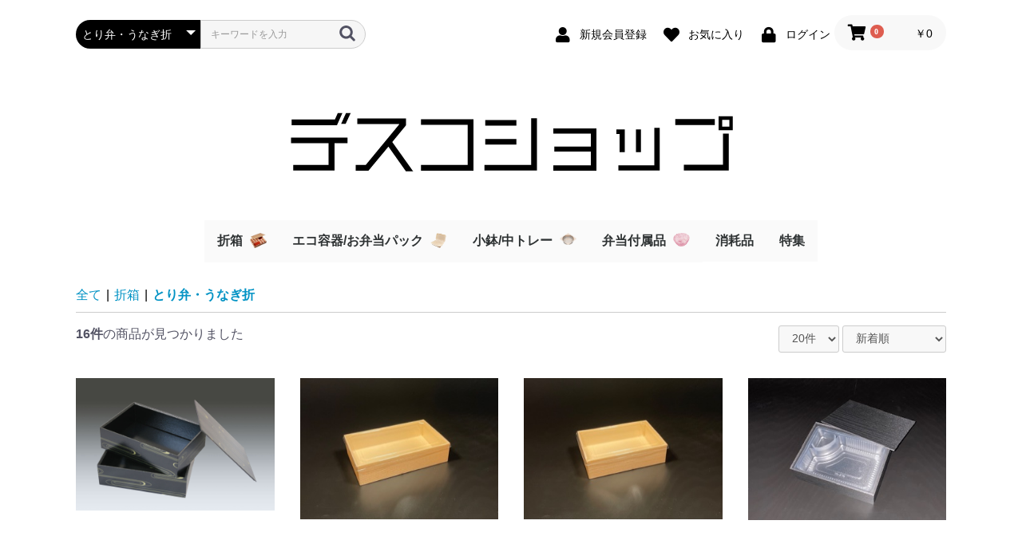

--- FILE ---
content_type: text/html; charset=UTF-8
request_url: https://shop.gunmadesco.jp/products/list?category_id=11
body_size: 86897
content:
<!doctype html>
<html lang="ja">
<head prefix="og: http://ogp.me/ns# fb: http://ogp.me/ns/fb# product: http://ogp.me/ns/product#">
    <meta charset="utf-8">
    <meta name="viewport" content="width=device-width, initial-scale=1, shrink-to-fit=no">
    <meta name="eccube-csrf-token" content="YbNjmVhgS8XCAD82GgeL9hgJJESb_HcMnDgav7QzIe4">
    <title>デスコショップ / とり弁・うなぎ折</title>
                        <link rel="icon" href="/html/user_data/assets/img/common/favicon.ico">
    <link rel="stylesheet" href="https://stackpath.bootstrapcdn.com/bootstrap/3.4.1/css/bootstrap.min.css" integrity="sha384-HSMxcRTRxnN+Bdg0JdbxYKrThecOKuH5zCYotlSAcp1+c8xmyTe9GYg1l9a69psu" crossorigin="anonymous">
    <link rel="stylesheet" href="https://use.fontawesome.com/releases/v5.3.1/css/all.css" integrity="sha384-mzrmE5qonljUremFsqc01SB46JvROS7bZs3IO2EmfFsd15uHvIt+Y8vEf7N7fWAU" crossorigin="anonymous">
    <link rel="stylesheet" href="//cdn.jsdelivr.net/jquery.slick/1.6.0/slick.css">
    <link rel="stylesheet" href="/html/template/default/assets/css/style.css">
        <script src="https://code.jquery.com/jquery-3.3.1.min.js" integrity="sha256-FgpCb/KJQlLNfOu91ta32o/NMZxltwRo8QtmkMRdAu8=" crossorigin="anonymous"></script>
    <script>
        $(function() {
            $.ajaxSetup({
                'headers': {
                    'ECCUBE-CSRF-TOKEN': $('meta[name="eccube-csrf-token"]').attr('content')
                }
            });
        });
    </script>
                    <link rel="stylesheet" href="/html/user_data/assets/css/customize.css">
</head>
<body id="page_product_list" class="product_page">

<div class="ec-layoutRole">
                <div class="ec-layoutRole__header">
                <!-- ▼ヘッダー(商品検索・ログインナビ・カート) -->
            <div class="ec-headerNaviRole">
    <div class="ec-headerNaviRole__left">
        <div class="ec-headerNaviRole__search">
            
<div class="ec-headerSearch">
    <form method="get" class="searchform" action="/products/list">
        <div class="ec-headerSearch__category">
            <div class="ec-select ec-select_search">
                            <select name="category_id" class="category_id"><option value="">全ての商品</option><option value="7">折箱</option><option value="98">　正方形</option><option value="99">　　１段折</option><option value="100">　　２段折</option><option value="103">　　３段折</option><option value="97">　長方形</option><option value="101">　　１段折</option><option value="102">　　２段折</option><option value="104">　　３段折</option><option value="13">　多角形折</option><option value="15">　仕切入り折</option><option value="14">　トレー入り折</option><option value="12">　寿司折・赤飯折</option><option value="11" selected="selected">　とり弁・うなぎ折</option><option value="54">　おせち・贈答折</option><option value="96">　透明蓋折</option><option value="21">エコ容器/お弁当パック</option><option value="76">　エコ容器</option><option value="65">　お弁当パック・丼</option><option value="66">　紙BOX</option><option value="27">小鉢/中トレー</option><option value="87">　小鉢</option><option value="89">　　小鉢65㎜以下サイズ</option><option value="90">　　小鉢65㎜</option><option value="91">　　小鉢70㎜</option><option value="92">　　小鉢70㎜以上サイズ</option><option value="88">　中トレー</option><option value="95">　　70-70トレー</option><option value="94">　　80-80トレー</option><option value="93">　　90-60トレー</option><option value="28">弁当付属品</option><option value="37">　ｶｯﾌﾟ･ﾌｨﾙﾑｹｰｽ</option><option value="33">　ゴム房</option><option value="30">　風呂敷・袋</option><option value="78">　　風呂敷</option><option value="50">　　袋</option><option value="36">　箸・おしぼり・タレ瓶</option><option value="32">　保冷剤・抗菌フィルム</option><option value="29">　おもちゃ・子供用パック</option><option value="52">　その他</option><option value="39">消耗品</option><option value="40">　ラップ・アルミホイール</option><option value="45">　手袋</option><option value="42">　ゴミ袋</option><option value="41">　その他</option><option value="60">特集</option><option value="62">　おせち</option><option value="61">　行楽弁当</option><option value="63">　うなぎ</option><option value="64">　小島千恵美選手について</option></select>
    
            </div>
        </div>
        <div class="ec-headerSearch__keyword">
            <div class="ec-input">
                <input type="search" name="name" maxlength="50" class="search-name" placeholder="キーワードを入力" />
                <button class="ec-headerSearch__keywordBtn" type="submit">
                    <div class="ec-icon">
                        <img src="/html/template/default/assets/icon/search-dark.svg" alt="">
                    </div>
                </button>
            </div>
        </div>
    </form>
</div>

        </div>
        <div class="ec-headerRole__navSP">
            
<div class="ec-headerNavSP">
    <i class="fas fa-bars"></i>
</div>
        </div>
    </div>
    <div class="ec-headerNaviRole__right">
        <div class="ec-headerNaviRole__nav">
            
<div class="ec-headerNav">
            <div class="ec-headerNav__item">
            <a href="https://shop.gunmadesco.jp/entry">
                <i class="ec-headerNav__itemIcon fas fa-user fa-fw"></i>
                <span class="ec-headerNav__itemLink">新規会員登録</span>
            </a>
        </div>
                    <div class="ec-headerNav__item">
                <a href="https://shop.gunmadesco.jp/mypage/favorite">
                    <i class="ec-headerNav__itemIcon fas fa-heart fa-fw"></i>
                    <span class="ec-headerNav__itemLink">お気に入り</span>
                </a>
            </div>
                <div class="ec-headerNav__item">
            <a href="https://shop.gunmadesco.jp/mypage/login">
                <i class="ec-headerNav__itemIcon fas fa-lock fa-fw"></i>
                <span class="ec-headerNav__itemLink">ログイン</span>
            </a>
        </div>
    </div>

        </div>
        <div class="ec-headerRole__cart">
            <div class="ec-cartNaviWrap">
    <div class="ec-cartNavi">
        <i class="ec-cartNavi__icon fas fa-shopping-cart">
            <span class="ec-cartNavi__badge">0</span>
        </i>
        <div class="ec-cartNavi__label">
            <div class="ec-cartNavi__price">￥0</div>
        </div>
    </div>
            <div class="ec-cartNaviNull">
            <div class="ec-cartNaviNull__message">
                <p>現在カート内に商品はございません。</p>
            </div>
        </div>
    </div>

        </div>
    </div>
</div>

        <!-- ▲ヘッダー(商品検索・ログインナビ・カート) -->
    <!-- ▼ロゴ -->
            <div class="ec-headerRole">
    <div class="ec-headerRole__title">
        <div class="ec-headerTitle">
            <div class="ec-headerTitle__title">
                <h1>
                    <a href="https://shop.gunmadesco.jp/">
                        <h1><img src="/html/template/default/assets/img/common/desco_shop.png" alt="デスコショップ" /></h1>
                    </a>
                </h1>
            </div>
        </div>
    </div>
</div>
        <!-- ▲ロゴ -->
    <!-- ▼カテゴリナビ(PC) -->
            


<div class="ec-categoryNaviRole">
    <div class="ec-itemNav">
        <ul class="ec-itemNav__nav">
                            <li>
                            <a href="https://shop.gunmadesco.jp/products/list?category_id=7" id="mi7">
        折箱
    </a>
            <ul>
                            <li>
                            <a href="https://shop.gunmadesco.jp/products/list?category_id=98" id="mi98">
        正方形
    </a>
            <ul>
                            <li>
                            <a href="https://shop.gunmadesco.jp/products/list?category_id=99" id="mi99">
        １段折
    </a>
    
                </li>
                            <li>
                            <a href="https://shop.gunmadesco.jp/products/list?category_id=100" id="mi100">
        ２段折
    </a>
    
                </li>
                            <li>
                            <a href="https://shop.gunmadesco.jp/products/list?category_id=103" id="mi103">
        ３段折
    </a>
    
                </li>
                    </ul>
    
                </li>
                            <li>
                            <a href="https://shop.gunmadesco.jp/products/list?category_id=97" id="mi97">
        長方形
    </a>
            <ul>
                            <li>
                            <a href="https://shop.gunmadesco.jp/products/list?category_id=101" id="mi101">
        １段折
    </a>
    
                </li>
                            <li>
                            <a href="https://shop.gunmadesco.jp/products/list?category_id=102" id="mi102">
        ２段折
    </a>
    
                </li>
                            <li>
                            <a href="https://shop.gunmadesco.jp/products/list?category_id=104" id="mi104">
        ３段折
    </a>
    
                </li>
                    </ul>
    
                </li>
                            <li>
                            <a href="https://shop.gunmadesco.jp/products/list?category_id=13" id="mi13">
        多角形折
    </a>
    
                </li>
                            <li>
                            <a href="https://shop.gunmadesco.jp/products/list?category_id=15" id="mi15">
        仕切入り折
    </a>
    
                </li>
                            <li>
                            <a href="https://shop.gunmadesco.jp/products/list?category_id=14" id="mi14">
        トレー入り折
    </a>
    
                </li>
                            <li>
                            <a href="https://shop.gunmadesco.jp/products/list?category_id=12" id="mi12">
        寿司折・赤飯折
    </a>
    
                </li>
                            <li>
                            <a href="https://shop.gunmadesco.jp/products/list?category_id=11" id="mi11">
        とり弁・うなぎ折
    </a>
    
                </li>
                            <li>
                            <a href="https://shop.gunmadesco.jp/products/list?category_id=54" id="mi54">
        おせち・贈答折
    </a>
    
                </li>
                            <li>
                            <a href="https://shop.gunmadesco.jp/products/list?category_id=96" id="mi96">
        透明蓋折
    </a>
    
                </li>
                    </ul>
    
                </li>
                            <li>
                            <a href="https://shop.gunmadesco.jp/products/list?category_id=21" id="mi21">
        エコ容器/お弁当パック
    </a>
            <ul>
                            <li>
                            <a href="https://shop.gunmadesco.jp/products/list?category_id=76" id="mi76">
        エコ容器
    </a>
    
                </li>
                            <li>
                            <a href="https://shop.gunmadesco.jp/products/list?category_id=65" id="mi65">
        お弁当パック・丼
    </a>
    
                </li>
                            <li>
                            <a href="https://shop.gunmadesco.jp/products/list?category_id=66" id="mi66">
        紙BOX
    </a>
    
                </li>
                    </ul>
    
                </li>
                            <li>
                            <a href="https://shop.gunmadesco.jp/products/list?category_id=27" id="mi27">
        小鉢/中トレー
    </a>
            <ul>
                            <li>
                            <a href="https://shop.gunmadesco.jp/products/list?category_id=87" id="mi87">
        小鉢
    </a>
            <ul>
                            <li>
                            <a href="https://shop.gunmadesco.jp/products/list?category_id=89" id="mi89">
        小鉢65㎜以下サイズ
    </a>
    
                </li>
                            <li>
                            <a href="https://shop.gunmadesco.jp/products/list?category_id=90" id="mi90">
        小鉢65㎜
    </a>
    
                </li>
                            <li>
                            <a href="https://shop.gunmadesco.jp/products/list?category_id=91" id="mi91">
        小鉢70㎜
    </a>
    
                </li>
                            <li>
                            <a href="https://shop.gunmadesco.jp/products/list?category_id=92" id="mi92">
        小鉢70㎜以上サイズ
    </a>
    
                </li>
                    </ul>
    
                </li>
                            <li>
                            <a href="https://shop.gunmadesco.jp/products/list?category_id=88" id="mi88">
        中トレー
    </a>
            <ul>
                            <li>
                            <a href="https://shop.gunmadesco.jp/products/list?category_id=95" id="mi95">
        70-70トレー
    </a>
    
                </li>
                            <li>
                            <a href="https://shop.gunmadesco.jp/products/list?category_id=94" id="mi94">
        80-80トレー
    </a>
    
                </li>
                            <li>
                            <a href="https://shop.gunmadesco.jp/products/list?category_id=93" id="mi93">
        90-60トレー
    </a>
    
                </li>
                    </ul>
    
                </li>
                    </ul>
    
                </li>
                            <li>
                            <a href="https://shop.gunmadesco.jp/products/list?category_id=28" id="mi28">
        弁当付属品
    </a>
            <ul>
                            <li>
                            <a href="https://shop.gunmadesco.jp/products/list?category_id=37" id="mi37">
        ｶｯﾌﾟ･ﾌｨﾙﾑｹｰｽ
    </a>
    
                </li>
                            <li>
                            <a href="https://shop.gunmadesco.jp/products/list?category_id=33" id="mi33">
        ゴム房
    </a>
    
                </li>
                            <li>
                            <a href="https://shop.gunmadesco.jp/products/list?category_id=30" id="mi30">
        風呂敷・袋
    </a>
            <ul>
                            <li>
                            <a href="https://shop.gunmadesco.jp/products/list?category_id=78" id="mi78">
        風呂敷
    </a>
    
                </li>
                            <li>
                            <a href="https://shop.gunmadesco.jp/products/list?category_id=50" id="mi50">
        袋
    </a>
    
                </li>
                    </ul>
    
                </li>
                            <li>
                            <a href="https://shop.gunmadesco.jp/products/list?category_id=36" id="mi36">
        箸・おしぼり・タレ瓶
    </a>
    
                </li>
                            <li>
                            <a href="https://shop.gunmadesco.jp/products/list?category_id=32" id="mi32">
        保冷剤・抗菌フィルム
    </a>
    
                </li>
                            <li>
                            <a href="https://shop.gunmadesco.jp/products/list?category_id=29" id="mi29">
        おもちゃ・子供用パック
    </a>
    
                </li>
                            <li>
                            <a href="https://shop.gunmadesco.jp/products/list?category_id=52" id="mi52">
        その他
    </a>
    
                </li>
                    </ul>
    
                </li>
                            <li>
                            <a href="https://shop.gunmadesco.jp/products/list?category_id=39" id="mi39">
        消耗品
    </a>
            <ul>
                            <li>
                            <a href="https://shop.gunmadesco.jp/products/list?category_id=40" id="mi40">
        ラップ・アルミホイール
    </a>
    
                </li>
                            <li>
                            <a href="https://shop.gunmadesco.jp/products/list?category_id=45" id="mi45">
        手袋
    </a>
    
                </li>
                            <li>
                            <a href="https://shop.gunmadesco.jp/products/list?category_id=42" id="mi42">
        ゴミ袋
    </a>
    
                </li>
                            <li>
                            <a href="https://shop.gunmadesco.jp/products/list?category_id=41" id="mi41">
        その他
    </a>
    
                </li>
                    </ul>
    
                </li>
                            <li>
                            <a href="https://shop.gunmadesco.jp/products/list?category_id=60" id="mi60">
        特集
    </a>
            <ul>
                            <li>
                            <a href="https://shop.gunmadesco.jp/products/list?category_id=62" id="mi62">
        おせち
    </a>
    
                </li>
                            <li>
                            <a href="https://shop.gunmadesco.jp/products/list?category_id=61" id="mi61">
        行楽弁当
    </a>
    
                </li>
                            <li>
                            <a href="https://shop.gunmadesco.jp/products/list?category_id=63" id="mi63">
        うなぎ
    </a>
    
                </li>
                            <li>
                            <a href="https://shop.gunmadesco.jp/products/list?category_id=64" id="mi64">
        小島千恵美選手について
    </a>
    
                </li>
                    </ul>
    
                </li>
                    </ul>
    </div>
</div>
        <!-- ▲カテゴリナビ(PC) -->

        </div>
    
        
    <div class="ec-layoutRole__contents">
                
                
        <div class="ec-layoutRole__main">
                        
                                		        <div class="ec-searchnavRole">
            <form name="form1" id="form1" method="get" action="?">
                                    <input type="hidden" id="mode"
                           name="mode"
                           />
                                    <input type="hidden" id="category_id"
                           name="category_id"
                           value="11" />
                                    <input type="hidden" id="name"
                           name="name"
                           />
                                    <input type="hidden" id="pageno"
                           name="pageno"
                           />
                                    <input type="hidden" id="disp_number"
                           name="disp_number"
                           value="0" />
                                    <input type="hidden" id="orderby"
                           name="orderby"
                           value="0" />
                            </form>
            <div class="ec-searchnavRole__topicpath">
                <ol class="ec-topicpath">
                    <li class="ec-topicpath__item"><a href="https://shop.gunmadesco.jp/products/list">全て</a>
                    </li>
                                                                        <li class="ec-topicpath__divider">|</li>
                            <li class="ec-topicpath__item"><a
                                        href="https://shop.gunmadesco.jp/products/list?category_id=7">折箱</a>
                            </li>
                                                    <li class="ec-topicpath__divider">|</li>
                            <li class="ec-topicpath__item--active"><a
                                        href="https://shop.gunmadesco.jp/products/list?category_id=11">とり弁・うなぎ折</a>
                            </li>
                                                                                </ol>
            </div>
            <div class="ec-searchnavRole__infos">
                <div class="ec-searchnavRole__counter">
                                            <span class="ec-font-bold">16件</span><span>の商品が見つかりました</span>
                                    </div>
                                    <div class="ec-searchnavRole__actions">
                        <div class="ec-select">
                            <select id="" name="disp_number" class="disp-number form-control"><option value="0">20件</option><option value="1">40件</option><option value="2">60件</option></select>
                            <select id="" name="orderby" class="order-by form-control"><option value="0">新着順</option><option value="1">価格が低い順</option><option value="2">価格が高い順</option></select>
                        </div>
                    </div>
                            </div>
        </div>
                    <div class="ec-shelfRole">
                <ul class="ec-shelfGrid">
                                            <li class="ec-shelfGrid__item">
                            <a href="https://shop.gunmadesco.jp/products/detail/734">
                                <p class="ec-shelfGrid__item-image">
                                    <img src="/html/upload/save_image/0621130154_64927632712bc.jpg">
                                </p>
                                <p>【折箱　Ｂ黒波柄　2段折　しゃくり蓋付　24入】</p>
                                                                <p>一個あたり（税抜）　212</p>
                                <p>入数　　　　　　　　24</p>
                                <p class="price02-default">
                                                                            ￥5,597<span>（税込）</span>
                                                                    </p>
                            </a>

                                                                                            <form name="form734" id="productForm734" action="https://shop.gunmadesco.jp/products/add_cart/734" method="post">
                                    <div class="ec-productRole__actions">
                                                                                <div class="ec-numberInput"><span>数量</span>
                                            <input type="number" id="quantity734" name="quantity" required="required" min="1" maxlength="9" class="quantity form-control" value="1" />
                                            
                                        </div>
                                    </div>
                                    <input type="hidden" id="product_id734" name="product_id" value="734" /><input type="hidden" id="ProductClass734" name="ProductClass" value="811" /><input type="hidden" id="_token734" name="_token" value="8cOND755-SI7OWoprsveCtvTJp8s7ZEFF6b32sR4FbY" />
                                </form>
                                <div class="ec-productRole__btn">
                                    <button type="submit" class="ec-blockBtn--action add-cart" data-cartid="734" form="productForm734">
                                        カートに入れる
                                    </button>
                                </div>
                                                    </li>
                                            <li class="ec-shelfGrid__item">
                            <a href="https://shop.gunmadesco.jp/products/detail/687">
                                <p class="ec-shelfGrid__item-image">
                                    <img src="/html/upload/save_image/1027094552_6178a140bf5d3.jpg">
                                </p>
                                <p>刺身中　融着折　透明蓋付　48入</p>
                                                                <p>一個あたり（税抜）　96</p>
                                <p>入数　　　　　　　　48</p>
                                <p class="price02-default">
                                                                            ￥5,069<span>（税込）</span>
                                                                    </p>
                            </a>

                                                                                            <form name="form687" id="productForm687" action="https://shop.gunmadesco.jp/products/add_cart/687" method="post">
                                    <div class="ec-productRole__actions">
                                                                                <div class="ec-numberInput"><span>数量</span>
                                            <input type="number" id="quantity687" name="quantity" required="required" min="1" maxlength="9" class="quantity form-control" value="1" />
                                            
                                        </div>
                                    </div>
                                    <input type="hidden" id="product_id687" name="product_id" value="687" /><input type="hidden" id="ProductClass687" name="ProductClass" value="756" /><input type="hidden" id="_token687" name="_token" value="8cOND755-SI7OWoprsveCtvTJp8s7ZEFF6b32sR4FbY" />
                                </form>
                                <div class="ec-productRole__btn">
                                    <button type="submit" class="ec-blockBtn--action add-cart" data-cartid="687" form="productForm687">
                                        カートに入れる
                                    </button>
                                </div>
                                                    </li>
                                            <li class="ec-shelfGrid__item">
                            <a href="https://shop.gunmadesco.jp/products/detail/686">
                                <p class="ec-shelfGrid__item-image">
                                    <img src="/html/upload/save_image/1026142408_617790f862993.jpg">
                                </p>
                                <p>刺身小　融着折　透明蓋付　48入</p>
                                                                <p>一個あたり（税抜）　80</p>
                                <p>入数　　　　　　　　48</p>
                                <p class="price02-default">
                                                                            ￥4,224<span>（税込）</span>
                                                                    </p>
                            </a>

                                                                                            <form name="form686" id="productForm686" action="https://shop.gunmadesco.jp/products/add_cart/686" method="post">
                                    <div class="ec-productRole__actions">
                                                                                <div class="ec-numberInput"><span>数量</span>
                                            <input type="number" id="quantity686" name="quantity" required="required" min="1" maxlength="9" class="quantity form-control" value="1" />
                                            
                                        </div>
                                    </div>
                                    <input type="hidden" id="product_id686" name="product_id" value="686" /><input type="hidden" id="ProductClass686" name="ProductClass" value="755" /><input type="hidden" id="_token686" name="_token" value="8cOND755-SI7OWoprsveCtvTJp8s7ZEFF6b32sR4FbY" />
                                </form>
                                <div class="ec-productRole__btn">
                                    <button type="submit" class="ec-blockBtn--action add-cart" data-cartid="686" form="productForm686">
                                        カートに入れる
                                    </button>
                                </div>
                                                    </li>
                                            <li class="ec-shelfGrid__item">
                            <a href="https://shop.gunmadesco.jp/products/detail/672">
                                <p class="ec-shelfGrid__item-image">
                                    <img src="/html/upload/save_image/0827134515_61286ddbb1942.jpg">
                                </p>
                                <p>BK-1小　黒木目柄　しゃくり蓋　半透明トレー付　48入</p>
                                                                <p>一個あたり（税抜）　115.5</p>
                                <p>入数　　　　　　　　48</p>
                                <p class="price02-default">
                                                                            ￥6,098<span>（税込）</span>
                                                                    </p>
                            </a>

                                                                                            <form name="form672" id="productForm672" action="https://shop.gunmadesco.jp/products/add_cart/672" method="post">
                                    <div class="ec-productRole__actions">
                                                                                <div class="ec-numberInput"><span>数量</span>
                                            <input type="number" id="quantity672" name="quantity" required="required" min="1" maxlength="9" class="quantity form-control" value="1" />
                                            
                                        </div>
                                    </div>
                                    <input type="hidden" id="product_id672" name="product_id" value="672" /><input type="hidden" id="ProductClass672" name="ProductClass" value="741" /><input type="hidden" id="_token672" name="_token" value="8cOND755-SI7OWoprsveCtvTJp8s7ZEFF6b32sR4FbY" />
                                </form>
                                <div class="ec-productRole__btn">
                                    <button type="submit" class="ec-blockBtn--action add-cart" data-cartid="672" form="productForm672">
                                        カートに入れる
                                    </button>
                                </div>
                                                    </li>
                                            <li class="ec-shelfGrid__item">
                            <a href="https://shop.gunmadesco.jp/products/detail/643">
                                <p class="ec-shelfGrid__item-image">
                                    <img src="/html/upload/save_image/0614111907_60c6bc9b1a85f.jpeg">
                                </p>
                                <p>KM-中　透明蓋付　60入</p>
                                                                <p>一個あたり（税抜）　69.9</p>
                                <p>入数　　　　　　　　60</p>
                                <p class="price02-default">
                                                                            ￥4,613<span>（税込）</span>
                                                                    </p>
                            </a>

                                                            <div class="ec-productRole__btn">
                                    <button type="button" class="ec-blockBtn--action" disabled="disabled">
                                        ただいま品切れ中です。
                                    </button>
                                </div>
                                                    </li>
                                            <li class="ec-shelfGrid__item">
                            <a href="https://shop.gunmadesco.jp/products/detail/618">
                                <p class="ec-shelfGrid__item-image">
                                    <img src="/html/upload/save_image/0623162125_5ef1ad7513ebe.jpg">
                                </p>
                                <p>うなぎ・寿司お持ち帰りBOX　(大)　54入</p>
                                                                <p>一個あたり（税抜）　119</p>
                                <p>入数　　　　　　　　54</p>
                                <p class="price02-default">
                                                                            ￥7,069<span>（税込）</span>
                                                                    </p>
                            </a>

                                                                                            <form name="form618" id="productForm618" action="https://shop.gunmadesco.jp/products/add_cart/618" method="post">
                                    <div class="ec-productRole__actions">
                                                                                <div class="ec-numberInput"><span>数量</span>
                                            <input type="number" id="quantity618" name="quantity" required="required" min="1" maxlength="9" class="quantity form-control" value="1" />
                                            
                                        </div>
                                    </div>
                                    <input type="hidden" id="product_id618" name="product_id" value="618" /><input type="hidden" id="ProductClass618" name="ProductClass" value="687" /><input type="hidden" id="_token618" name="_token" value="8cOND755-SI7OWoprsveCtvTJp8s7ZEFF6b32sR4FbY" />
                                </form>
                                <div class="ec-productRole__btn">
                                    <button type="submit" class="ec-blockBtn--action add-cart" data-cartid="618" form="productForm618">
                                        カートに入れる
                                    </button>
                                </div>
                                                    </li>
                                            <li class="ec-shelfGrid__item">
                            <a href="https://shop.gunmadesco.jp/products/detail/611">
                                <p class="ec-shelfGrid__item-image">
                                    <img src="/html/upload/save_image/0611083944_5ee16f402945f.jpg">
                                </p>
                                <p>BK-1　しゃくり蓋　半透明トレー付　40入</p>
                                                                <p>一個あたり（税抜）　113.9</p>
                                <p>入数　　　　　　　　40SET</p>
                                <p class="price02-default">
                                                                            ￥5,012<span>（税込）</span>
                                                                    </p>
                            </a>

                                                                                            <form name="form611" id="productForm611" action="https://shop.gunmadesco.jp/products/add_cart/611" method="post">
                                    <div class="ec-productRole__actions">
                                                                                <div class="ec-numberInput"><span>数量</span>
                                            <input type="number" id="quantity611" name="quantity" required="required" min="1" maxlength="9" class="quantity form-control" value="1" />
                                            
                                        </div>
                                    </div>
                                    <input type="hidden" id="product_id611" name="product_id" value="611" /><input type="hidden" id="ProductClass611" name="ProductClass" value="680" /><input type="hidden" id="_token611" name="_token" value="8cOND755-SI7OWoprsveCtvTJp8s7ZEFF6b32sR4FbY" />
                                </form>
                                <div class="ec-productRole__btn">
                                    <button type="submit" class="ec-blockBtn--action add-cart" data-cartid="611" form="productForm611">
                                        カートに入れる
                                    </button>
                                </div>
                                                    </li>
                                            <li class="ec-shelfGrid__item">
                            <a href="https://shop.gunmadesco.jp/products/detail/116">
                                <p class="ec-shelfGrid__item-image">
                                    <img src="/html/upload/save_image/orihako/DSC04635-min.jpg">
                                </p>
                                <p>【お好み弁当(み融着・のせ蓋)トレー付　30入】</p>
                                                                <p>一個あたり（税抜）　148</p>
                                <p>入数　　　　　　　　30</p>
                                <p class="price02-default">
                                                                            ￥4,884<span>（税込）</span>
                                                                    </p>
                            </a>

                                                                                            <form name="form116" id="productForm116" action="https://shop.gunmadesco.jp/products/add_cart/116" method="post">
                                    <div class="ec-productRole__actions">
                                                                                <div class="ec-numberInput"><span>数量</span>
                                            <input type="number" id="quantity116" name="quantity" required="required" min="1" maxlength="9" class="quantity form-control" value="1" />
                                            
                                        </div>
                                    </div>
                                    <input type="hidden" id="product_id116" name="product_id" value="116" /><input type="hidden" id="ProductClass116" name="ProductClass" value="122" /><input type="hidden" id="_token116" name="_token" value="8cOND755-SI7OWoprsveCtvTJp8s7ZEFF6b32sR4FbY" />
                                </form>
                                <div class="ec-productRole__btn">
                                    <button type="submit" class="ec-blockBtn--action add-cart" data-cartid="116" form="productForm116">
                                        カートに入れる
                                    </button>
                                </div>
                                                    </li>
                                            <li class="ec-shelfGrid__item">
                            <a href="https://shop.gunmadesco.jp/products/detail/112">
                                <p class="ec-shelfGrid__item-image">
                                    <img src="/html/upload/save_image/orihako/DSC04619-min.jpg">
                                </p>
                                <p>うなぎ、天丼他　折箱　しゃくり蓋付　28入</p>
                                                                <p>一個あたり（税抜）　112.5</p>
                                <p>入数　　　　　　　　28</p>
                                <p class="price02-default">
                                                                            ￥3,465<span>（税込）</span>
                                                                    </p>
                            </a>

                                                                                            <form name="form112" id="productForm112" action="https://shop.gunmadesco.jp/products/add_cart/112" method="post">
                                    <div class="ec-productRole__actions">
                                                                                <div class="ec-numberInput"><span>数量</span>
                                            <input type="number" id="quantity112" name="quantity" required="required" min="1" maxlength="9" class="quantity form-control" value="1" />
                                            
                                        </div>
                                    </div>
                                    <input type="hidden" id="product_id112" name="product_id" value="112" /><input type="hidden" id="ProductClass112" name="ProductClass" value="118" /><input type="hidden" id="_token112" name="_token" value="8cOND755-SI7OWoprsveCtvTJp8s7ZEFF6b32sR4FbY" />
                                </form>
                                <div class="ec-productRole__btn">
                                    <button type="submit" class="ec-blockBtn--action add-cart" data-cartid="112" form="productForm112">
                                        カートに入れる
                                    </button>
                                </div>
                                                    </li>
                                            <li class="ec-shelfGrid__item">
                            <a href="https://shop.gunmadesco.jp/products/detail/91">
                                <p class="ec-shelfGrid__item-image">
                                    <img src="/html/upload/save_image/0831142624_5f4c8a0062d2d.jpg">
                                </p>
                                <p>新市松柄弁当　しゃくり蓋付(融着折汁漏れ心配無し)　トレー無く直接入れられます　44入</p>
                                                                <p>一個あたり（税抜）　86</p>
                                <p>入数　　　　　　　　44</p>
                                <p class="price02-default">
                                                                            ￥4,162<span>（税込）</span>
                                                                    </p>
                            </a>

                                                                                            <form name="form91" id="productForm91" action="https://shop.gunmadesco.jp/products/add_cart/91" method="post">
                                    <div class="ec-productRole__actions">
                                                                                <div class="ec-numberInput"><span>数量</span>
                                            <input type="number" id="quantity91" name="quantity" required="required" min="1" maxlength="9" class="quantity form-control" value="1" />
                                            
                                        </div>
                                    </div>
                                    <input type="hidden" id="product_id91" name="product_id" value="91" /><input type="hidden" id="ProductClass91" name="ProductClass" value="97" /><input type="hidden" id="_token91" name="_token" value="8cOND755-SI7OWoprsveCtvTJp8s7ZEFF6b32sR4FbY" />
                                </form>
                                <div class="ec-productRole__btn">
                                    <button type="submit" class="ec-blockBtn--action add-cart" data-cartid="91" form="productForm91">
                                        カートに入れる
                                    </button>
                                </div>
                                                    </li>
                                            <li class="ec-shelfGrid__item">
                            <a href="https://shop.gunmadesco.jp/products/detail/81">
                                <p class="ec-shelfGrid__item-image">
                                    <img src="/html/upload/save_image/0229162629_5e5a122537f5f.jpg">
                                </p>
                                <p>DEF木目2段折　しゃくり蓋付　24入</p>
                                                                <p>一個あたり（税抜）　199</p>
                                <p>入数　　　　　　　　24</p>
                                <p class="price02-default">
                                                                            ￥5,254<span>（税込）</span>
                                                                    </p>
                            </a>

                                                                                            <form name="form81" id="productForm81" action="https://shop.gunmadesco.jp/products/add_cart/81" method="post">
                                    <div class="ec-productRole__actions">
                                                                                <div class="ec-numberInput"><span>数量</span>
                                            <input type="number" id="quantity81" name="quantity" required="required" min="1" maxlength="9" class="quantity form-control" value="1" />
                                            
                                        </div>
                                    </div>
                                    <input type="hidden" id="product_id81" name="product_id" value="81" /><input type="hidden" id="ProductClass81" name="ProductClass" value="87" /><input type="hidden" id="_token81" name="_token" value="8cOND755-SI7OWoprsveCtvTJp8s7ZEFF6b32sR4FbY" />
                                </form>
                                <div class="ec-productRole__btn">
                                    <button type="submit" class="ec-blockBtn--action add-cart" data-cartid="81" form="productForm81">
                                        カートに入れる
                                    </button>
                                </div>
                                                    </li>
                                            <li class="ec-shelfGrid__item">
                            <a href="https://shop.gunmadesco.jp/products/detail/69">
                                <p class="ec-shelfGrid__item-image">
                                    <img src="/html/upload/save_image/20151026014758_01l.jpg">
                                </p>
                                <p>うなぎ・天丼折(黒波)　融着折箱　30入</p>
                                                                <p>一個あたり（税抜）　136.6</p>
                                <p>入数　　　　　　　　30</p>
                                <p class="price02-default">
                                                                            ￥4,508<span>（税込）</span>
                                                                    </p>
                            </a>

                                                                                            <form name="form69" id="productForm69" action="https://shop.gunmadesco.jp/products/add_cart/69" method="post">
                                    <div class="ec-productRole__actions">
                                                                                <div class="ec-numberInput"><span>数量</span>
                                            <input type="number" id="quantity69" name="quantity" required="required" min="1" maxlength="9" class="quantity form-control" value="1" />
                                            
                                        </div>
                                    </div>
                                    <input type="hidden" id="product_id69" name="product_id" value="69" /><input type="hidden" id="ProductClass69" name="ProductClass" value="75" /><input type="hidden" id="_token69" name="_token" value="8cOND755-SI7OWoprsveCtvTJp8s7ZEFF6b32sR4FbY" />
                                </form>
                                <div class="ec-productRole__btn">
                                    <button type="submit" class="ec-blockBtn--action add-cart" data-cartid="69" form="productForm69">
                                        カートに入れる
                                    </button>
                                </div>
                                                    </li>
                                            <li class="ec-shelfGrid__item">
                            <a href="https://shop.gunmadesco.jp/products/detail/67">
                                <p class="ec-shelfGrid__item-image">
                                    <img src="/html/upload/save_image/20151026014329_01l.jpg">
                                </p>
                                <p>KM-中　のせ蓋付　60入</p>
                                                                <p>一個あたり（税抜）　69.9</p>
                                <p>入数　　　　　　　　60</p>
                                <p class="price02-default">
                                                                            ￥4,613<span>（税込）</span>
                                                                    </p>
                            </a>

                                                                                            <form name="form67" id="productForm67" action="https://shop.gunmadesco.jp/products/add_cart/67" method="post">
                                    <div class="ec-productRole__actions">
                                                                                <div class="ec-numberInput"><span>数量</span>
                                            <input type="number" id="quantity67" name="quantity" required="required" min="1" maxlength="9" class="quantity form-control" value="1" />
                                            
                                        </div>
                                    </div>
                                    <input type="hidden" id="product_id67" name="product_id" value="67" /><input type="hidden" id="ProductClass67" name="ProductClass" value="73" /><input type="hidden" id="_token67" name="_token" value="8cOND755-SI7OWoprsveCtvTJp8s7ZEFF6b32sR4FbY" />
                                </form>
                                <div class="ec-productRole__btn">
                                    <button type="submit" class="ec-blockBtn--action add-cart" data-cartid="67" form="productForm67">
                                        カートに入れる
                                    </button>
                                </div>
                                                    </li>
                                            <li class="ec-shelfGrid__item">
                            <a href="https://shop.gunmadesco.jp/products/detail/49">
                                <p class="ec-shelfGrid__item-image">
                                    <img src="/html/upload/save_image/20151023080410_01l.jpg">
                                </p>
                                <p>用途色々弁当折(久YAF)　トレー付　39入</p>
                                                                <p>一個あたり（税抜）　105</p>
                                <p>入数　　　　　　　　39</p>
                                <p class="price02-default">
                                                                            ￥4,505<span>（税込）</span>
                                                                    </p>
                            </a>

                                                                                            <form name="form49" id="productForm49" action="https://shop.gunmadesco.jp/products/add_cart/49" method="post">
                                    <div class="ec-productRole__actions">
                                                                                <div class="ec-numberInput"><span>数量</span>
                                            <input type="number" id="quantity49" name="quantity" required="required" min="1" maxlength="9" class="quantity form-control" value="1" />
                                            
                                        </div>
                                    </div>
                                    <input type="hidden" id="product_id49" name="product_id" value="49" /><input type="hidden" id="ProductClass49" name="ProductClass" value="55" /><input type="hidden" id="_token49" name="_token" value="8cOND755-SI7OWoprsveCtvTJp8s7ZEFF6b32sR4FbY" />
                                </form>
                                <div class="ec-productRole__btn">
                                    <button type="submit" class="ec-blockBtn--action add-cart" data-cartid="49" form="productForm49">
                                        カートに入れる
                                    </button>
                                </div>
                                                    </li>
                                            <li class="ec-shelfGrid__item">
                            <a href="https://shop.gunmadesco.jp/products/detail/39">
                                <p class="ec-shelfGrid__item-image">
                                    <img src="/html/upload/save_image/1014143133_68ede035152a2.jpeg">
                                </p>
                                <p>うなぎ小(久焼杉)　のせ蓋・赤トレー付　40入</p>
                                                                <p>一個あたり（税抜）　123.5</p>
                                <p>入数　　　　　　　　40</p>
                                <p class="price02-default">
                                                                            ￥5,434<span>（税込）</span>
                                                                    </p>
                            </a>

                                                                                            <form name="form39" id="productForm39" action="https://shop.gunmadesco.jp/products/add_cart/39" method="post">
                                    <div class="ec-productRole__actions">
                                                                                <div class="ec-numberInput"><span>数量</span>
                                            <input type="number" id="quantity39" name="quantity" required="required" min="1" maxlength="9" class="quantity form-control" value="1" />
                                            
                                        </div>
                                    </div>
                                    <input type="hidden" id="product_id39" name="product_id" value="39" /><input type="hidden" id="ProductClass39" name="ProductClass" value="45" /><input type="hidden" id="_token39" name="_token" value="8cOND755-SI7OWoprsveCtvTJp8s7ZEFF6b32sR4FbY" />
                                </form>
                                <div class="ec-productRole__btn">
                                    <button type="submit" class="ec-blockBtn--action add-cart" data-cartid="39" form="productForm39">
                                        カートに入れる
                                    </button>
                                </div>
                                                    </li>
                                            <li class="ec-shelfGrid__item">
                            <a href="https://shop.gunmadesco.jp/products/detail/38">
                                <p class="ec-shelfGrid__item-image">
                                    <img src="/html/upload/save_image/20151023071941_01l.jpg">
                                </p>
                                <p>うなぎ大(久焼杉）のせ蓋・赤トレー付　39入</p>
                                                                <p>一個あたり（税抜）　149</p>
                                <p>入数　　　　　　　　39</p>
                                <p class="price02-default">
                                                                            ￥6,392<span>（税込）</span>
                                                                    </p>
                            </a>

                                                                                            <form name="form38" id="productForm38" action="https://shop.gunmadesco.jp/products/add_cart/38" method="post">
                                    <div class="ec-productRole__actions">
                                                                                <div class="ec-numberInput"><span>数量</span>
                                            <input type="number" id="quantity38" name="quantity" required="required" min="1" maxlength="9" class="quantity form-control" value="1" />
                                            
                                        </div>
                                    </div>
                                    <input type="hidden" id="product_id38" name="product_id" value="38" /><input type="hidden" id="ProductClass38" name="ProductClass" value="44" /><input type="hidden" id="_token38" name="_token" value="8cOND755-SI7OWoprsveCtvTJp8s7ZEFF6b32sR4FbY" />
                                </form>
                                <div class="ec-productRole__btn">
                                    <button type="submit" class="ec-blockBtn--action add-cart" data-cartid="38" form="productForm38">
                                        カートに入れる
                                    </button>
                                </div>
                                                    </li>
                                    </ul>
            </div>
            <div class="ec-modal">
                <div class="ec-modal-overlay">
                    <div class="ec-modal-wrap">
                        <span class="ec-modal-close"><span class="ec-icon"><img src="/html/template/default/assets/icon/cross-dark.svg" alt=""/></span></span>
                        <div id="ec-modal-header" class="text-center">カートに追加しました。</div>
                        <div class="ec-modal-box">
                            <div class="ec-role">
                                <span class="ec-inlineBtn--cancel">お買い物を続ける</span>
                                <a href="https://shop.gunmadesco.jp/cart" class="ec-inlineBtn--action">カートへ進む</a>
                            </div>
                        </div>
                    </div>
                </div>
            </div>
            <div class="ec-pagerRole">
                            </div>
            
                                </div>

                    </div>

        
                <div class="ec-layoutRole__footer">
                <!-- ▼フッター -->
                <div class="ec-footerRole">
        <div class="ec-footerRole__inner" style="text-align: center;">
		    <p style="font-size: 16px; font-weight: bold; color: #fff; padding: 15px 0;">follow us</p>
		    <a href="https://www.instagram.com/_descoshop/" target="_blank">
		        <img src="/html/template/default/assets/img/common/glyph-logo_May2016_white.png" style="width: 30px; height: 30p; margin-bottom: 30px;">
		    </a>
	    </div>
        <div class="ec-footerRole__inner">
            <ul class="ec-footerNavi">
                <li class="ec-footerNavi__link">
                    <a href="https://shop.gunmadesco.jp/help/about">当サイトについて</a>
                </li>
                <li class="ec-footerNavi__link">
                    <a href="https://shop.gunmadesco.jp/help/privacy">プライバシーポリシー</a>
                </li>
                <li class="ec-footerNavi__link">
                    <a href="https://shop.gunmadesco.jp/user_data/guide">お買い物ガイド</a>
                </li>
                <li class="ec-footerNavi__link">
                    <a href="https://shop.gunmadesco.jp/user_data/box">折箱の形状</a>
                </li>
                <li class="ec-footerNavi__link">
                    <a href="https://shop.gunmadesco.jp/help/tradelaw">特定商取引法に基づく表記</a>
                </li>
                <li class="ec-footerNavi__link">
                    <a href="https://shop.gunmadesco.jp/contact">お問い合わせ</a>
                </li>
                <!--<li class="ec-footerNavi__link">
                    <a href="http://gunmadesco.jp/">企業サイトへ</a>
                </li>-->
            </ul>
            <div class="ec-footerTitle">
                <div class="ec-footerTitle__logo">
                    <a href="https://shop.gunmadesco.jp/">デスコショップ</a>
                </div>
                <div class="ec-footerTitle__copyright">copyright (c) デスコショップ all rights reserved.</div>
            </div>
        </div>
    </div>
        <!-- ▲フッター -->

        </div>
    </div><!-- ec-layoutRole -->

<div class="ec-overlayRole"></div>
<div class="ec-drawerRoleClose"><i class="fas fa-times"></i></div>
<div class="ec-drawerRole">
                    <!-- ▼商品検索 -->
            
<div class="ec-headerSearch">
    <form method="get" class="searchform" action="/products/list">
        <div class="ec-headerSearch__category">
            <div class="ec-select ec-select_search">
                            <select name="category_id" class="category_id"><option value="">全ての商品</option><option value="7">折箱</option><option value="98">　正方形</option><option value="99">　　１段折</option><option value="100">　　２段折</option><option value="103">　　３段折</option><option value="97">　長方形</option><option value="101">　　１段折</option><option value="102">　　２段折</option><option value="104">　　３段折</option><option value="13">　多角形折</option><option value="15">　仕切入り折</option><option value="14">　トレー入り折</option><option value="12">　寿司折・赤飯折</option><option value="11" selected="selected">　とり弁・うなぎ折</option><option value="54">　おせち・贈答折</option><option value="96">　透明蓋折</option><option value="21">エコ容器/お弁当パック</option><option value="76">　エコ容器</option><option value="65">　お弁当パック・丼</option><option value="66">　紙BOX</option><option value="27">小鉢/中トレー</option><option value="87">　小鉢</option><option value="89">　　小鉢65㎜以下サイズ</option><option value="90">　　小鉢65㎜</option><option value="91">　　小鉢70㎜</option><option value="92">　　小鉢70㎜以上サイズ</option><option value="88">　中トレー</option><option value="95">　　70-70トレー</option><option value="94">　　80-80トレー</option><option value="93">　　90-60トレー</option><option value="28">弁当付属品</option><option value="37">　ｶｯﾌﾟ･ﾌｨﾙﾑｹｰｽ</option><option value="33">　ゴム房</option><option value="30">　風呂敷・袋</option><option value="78">　　風呂敷</option><option value="50">　　袋</option><option value="36">　箸・おしぼり・タレ瓶</option><option value="32">　保冷剤・抗菌フィルム</option><option value="29">　おもちゃ・子供用パック</option><option value="52">　その他</option><option value="39">消耗品</option><option value="40">　ラップ・アルミホイール</option><option value="45">　手袋</option><option value="42">　ゴミ袋</option><option value="41">　その他</option><option value="60">特集</option><option value="62">　おせち</option><option value="61">　行楽弁当</option><option value="63">　うなぎ</option><option value="64">　小島千恵美選手について</option></select>
    
            </div>
        </div>
        <div class="ec-headerSearch__keyword">
            <div class="ec-input">
                <input type="search" name="name" maxlength="50" class="search-name" placeholder="キーワードを入力" />
                <button class="ec-headerSearch__keywordBtn" type="submit">
                    <div class="ec-icon">
                        <img src="/html/template/default/assets/icon/search-dark.svg" alt="">
                    </div>
                </button>
            </div>
        </div>
    </form>
</div>

        <!-- ▲商品検索 -->
    <!-- ▼カテゴリナビ(SP) -->
            


<div class="ec-headerCategoryArea">
    <div class="ec-headerCategoryArea__heading">
        <p>カテゴリ一覧</p>
    </div>
    <div class="ec-itemNav">
        <ul class="ec-itemNav__nav">
                            <li>
                            <a href="https://shop.gunmadesco.jp/products/list?category_id=7"  id="smi7">
        折箱
    </a>
            <ul>
                            <li>
                            <a href="https://shop.gunmadesco.jp/products/list?category_id=98"  id="smi98">
        正方形
    </a>
            <ul>
                            <li>
                            <a href="https://shop.gunmadesco.jp/products/list?category_id=99"  id="smi99">
        １段折
    </a>
    
                </li>
                            <li>
                            <a href="https://shop.gunmadesco.jp/products/list?category_id=100"  id="smi100">
        ２段折
    </a>
    
                </li>
                            <li>
                            <a href="https://shop.gunmadesco.jp/products/list?category_id=103"  id="smi103">
        ３段折
    </a>
    
                </li>
                    </ul>
    
                </li>
                            <li>
                            <a href="https://shop.gunmadesco.jp/products/list?category_id=97"  id="smi97">
        長方形
    </a>
            <ul>
                            <li>
                            <a href="https://shop.gunmadesco.jp/products/list?category_id=101"  id="smi101">
        １段折
    </a>
    
                </li>
                            <li>
                            <a href="https://shop.gunmadesco.jp/products/list?category_id=102"  id="smi102">
        ２段折
    </a>
    
                </li>
                            <li>
                            <a href="https://shop.gunmadesco.jp/products/list?category_id=104"  id="smi104">
        ３段折
    </a>
    
                </li>
                    </ul>
    
                </li>
                            <li>
                            <a href="https://shop.gunmadesco.jp/products/list?category_id=13"  id="smi13">
        多角形折
    </a>
    
                </li>
                            <li>
                            <a href="https://shop.gunmadesco.jp/products/list?category_id=15"  id="smi15">
        仕切入り折
    </a>
    
                </li>
                            <li>
                            <a href="https://shop.gunmadesco.jp/products/list?category_id=14"  id="smi14">
        トレー入り折
    </a>
    
                </li>
                            <li>
                            <a href="https://shop.gunmadesco.jp/products/list?category_id=12"  id="smi12">
        寿司折・赤飯折
    </a>
    
                </li>
                            <li>
                            <a href="https://shop.gunmadesco.jp/products/list?category_id=11"  id="smi11">
        とり弁・うなぎ折
    </a>
    
                </li>
                            <li>
                            <a href="https://shop.gunmadesco.jp/products/list?category_id=54"  id="smi54">
        おせち・贈答折
    </a>
    
                </li>
                            <li>
                            <a href="https://shop.gunmadesco.jp/products/list?category_id=96"  id="smi96">
        透明蓋折
    </a>
    
                </li>
                    </ul>
    
                </li>
                            <li>
                            <a href="https://shop.gunmadesco.jp/products/list?category_id=21"  id="smi21">
        エコ容器/お弁当パック
    </a>
            <ul>
                            <li>
                            <a href="https://shop.gunmadesco.jp/products/list?category_id=76"  id="smi76">
        エコ容器
    </a>
    
                </li>
                            <li>
                            <a href="https://shop.gunmadesco.jp/products/list?category_id=65"  id="smi65">
        お弁当パック・丼
    </a>
    
                </li>
                            <li>
                            <a href="https://shop.gunmadesco.jp/products/list?category_id=66"  id="smi66">
        紙BOX
    </a>
    
                </li>
                    </ul>
    
                </li>
                            <li>
                            <a href="https://shop.gunmadesco.jp/products/list?category_id=27"  id="smi27">
        小鉢/中トレー
    </a>
            <ul>
                            <li>
                            <a href="https://shop.gunmadesco.jp/products/list?category_id=87"  id="smi87">
        小鉢
    </a>
            <ul>
                            <li>
                            <a href="https://shop.gunmadesco.jp/products/list?category_id=89"  id="smi89">
        小鉢65㎜以下サイズ
    </a>
    
                </li>
                            <li>
                            <a href="https://shop.gunmadesco.jp/products/list?category_id=90"  id="smi90">
        小鉢65㎜
    </a>
    
                </li>
                            <li>
                            <a href="https://shop.gunmadesco.jp/products/list?category_id=91"  id="smi91">
        小鉢70㎜
    </a>
    
                </li>
                            <li>
                            <a href="https://shop.gunmadesco.jp/products/list?category_id=92"  id="smi92">
        小鉢70㎜以上サイズ
    </a>
    
                </li>
                    </ul>
    
                </li>
                            <li>
                            <a href="https://shop.gunmadesco.jp/products/list?category_id=88"  id="smi88">
        中トレー
    </a>
            <ul>
                            <li>
                            <a href="https://shop.gunmadesco.jp/products/list?category_id=95"  id="smi95">
        70-70トレー
    </a>
    
                </li>
                            <li>
                            <a href="https://shop.gunmadesco.jp/products/list?category_id=94"  id="smi94">
        80-80トレー
    </a>
    
                </li>
                            <li>
                            <a href="https://shop.gunmadesco.jp/products/list?category_id=93"  id="smi93">
        90-60トレー
    </a>
    
                </li>
                    </ul>
    
                </li>
                    </ul>
    
                </li>
                            <li>
                            <a href="https://shop.gunmadesco.jp/products/list?category_id=28"  id="smi28">
        弁当付属品
    </a>
            <ul>
                            <li>
                            <a href="https://shop.gunmadesco.jp/products/list?category_id=37"  id="smi37">
        ｶｯﾌﾟ･ﾌｨﾙﾑｹｰｽ
    </a>
    
                </li>
                            <li>
                            <a href="https://shop.gunmadesco.jp/products/list?category_id=33"  id="smi33">
        ゴム房
    </a>
    
                </li>
                            <li>
                            <a href="https://shop.gunmadesco.jp/products/list?category_id=30"  id="smi30">
        風呂敷・袋
    </a>
            <ul>
                            <li>
                            <a href="https://shop.gunmadesco.jp/products/list?category_id=78"  id="smi78">
        風呂敷
    </a>
    
                </li>
                            <li>
                            <a href="https://shop.gunmadesco.jp/products/list?category_id=50"  id="smi50">
        袋
    </a>
    
                </li>
                    </ul>
    
                </li>
                            <li>
                            <a href="https://shop.gunmadesco.jp/products/list?category_id=36"  id="smi36">
        箸・おしぼり・タレ瓶
    </a>
    
                </li>
                            <li>
                            <a href="https://shop.gunmadesco.jp/products/list?category_id=32"  id="smi32">
        保冷剤・抗菌フィルム
    </a>
    
                </li>
                            <li>
                            <a href="https://shop.gunmadesco.jp/products/list?category_id=29"  id="smi29">
        おもちゃ・子供用パック
    </a>
    
                </li>
                            <li>
                            <a href="https://shop.gunmadesco.jp/products/list?category_id=52"  id="smi52">
        その他
    </a>
    
                </li>
                    </ul>
    
                </li>
                            <li>
                            <a href="https://shop.gunmadesco.jp/products/list?category_id=39"  id="smi39">
        消耗品
    </a>
            <ul>
                            <li>
                            <a href="https://shop.gunmadesco.jp/products/list?category_id=40"  id="smi40">
        ラップ・アルミホイール
    </a>
    
                </li>
                            <li>
                            <a href="https://shop.gunmadesco.jp/products/list?category_id=45"  id="smi45">
        手袋
    </a>
    
                </li>
                            <li>
                            <a href="https://shop.gunmadesco.jp/products/list?category_id=42"  id="smi42">
        ゴミ袋
    </a>
    
                </li>
                            <li>
                            <a href="https://shop.gunmadesco.jp/products/list?category_id=41"  id="smi41">
        その他
    </a>
    
                </li>
                    </ul>
    
                </li>
                            <li>
                            <a href="https://shop.gunmadesco.jp/products/list?category_id=60"  id="smi60">
        特集
    </a>
            <ul>
                            <li>
                            <a href="https://shop.gunmadesco.jp/products/list?category_id=62"  id="smi62">
        おせち
    </a>
    
                </li>
                            <li>
                            <a href="https://shop.gunmadesco.jp/products/list?category_id=61"  id="smi61">
        行楽弁当
    </a>
    
                </li>
                            <li>
                            <a href="https://shop.gunmadesco.jp/products/list?category_id=63"  id="smi63">
        うなぎ
    </a>
    
                </li>
                            <li>
                            <a href="https://shop.gunmadesco.jp/products/list?category_id=64"  id="smi64">
        小島千恵美選手について
    </a>
    
                </li>
                    </ul>
    
                </li>
                    </ul>
    </div>
</div>
        <!-- ▲カテゴリナビ(SP) -->
    <!-- ▼ログインナビ(SP) -->
            
<div class="ec-headerLinkArea">
    <div class="ec-headerLink__list">
        <a class="ec-headerLink__item" href="https://shop.gunmadesco.jp/cart">
            <div class="ec-headerLink__icon">
                <i class="fas fa-shopping-cart fa-fw"></i>
            </div>
            <span>カートを見る</span>
        </a>
                    <a class="ec-headerLink__item" href="https://shop.gunmadesco.jp/entry">
                <div class="ec-headerLink__icon">
                    <i class="fas fa-user fa-fw"></i>
                </div>
                <span>新規会員登録</span>
            </a>
                            <a class="ec-headerLink__item" href="https://shop.gunmadesco.jp/mypage/favorite">
                    <div class="ec-headerLink__icon">
                        <i class="fas fa-heart fa-fw"></i>
                    </div>
                    <span>お気に入り</span>
                </a>
                        <a class="ec-headerLink__item" href="https://shop.gunmadesco.jp/mypage/login">
                <div class="ec-headerLink__icon">
                    <i class="fas fa-lock fa-fw"></i>
                </div>
                <span>ログイン</span>
            </a>
                <a class="ec-headerLink__item" href="https://shop.gunmadesco.jp/">
            <div class="ec-headerLink__icon">
                <i class="fas fa-home fa-fw"></i>
            </div>
            <span>ホームに戻る</span>
        </a>
    </div>
</div>

        <!-- ▲ログインナビ(SP) -->

    </div>
<div class="ec-blockTopBtn pagetop">ページトップへ</div>
<script src="https://stackpath.bootstrapcdn.com/bootstrap/3.4.1/js/bootstrap.min.js" integrity="sha384-aJ21OjlMXNL5UyIl/XNwTMqvzeRMZH2w8c5cRVpzpU8Y5bApTppSuUkhZXN0VxHd" crossorigin="anonymous"></script>
<script src="https://cdn.jsdelivr.net/jquery.slick/1.6.0/slick.min.js"></script>
<script>
var eccube_lang = {
    "common.delete_confirm":"削除してもよろしいですか?"
}
</script><script src="/html/template/default/assets/js/function.js"></script>
<script src="/html/template/default/assets/js/eccube.js"></script>
    <script>
        eccube.productsClassCategories = {
                        "734": {"__unselected":{"__unselected":{"name":"\u9078\u629e\u3057\u3066\u304f\u3060\u3055\u3044","product_class_id":""}},"__unselected2":{"#":{"classcategory_id2":"","name":"","stock_find":true,"price01":"","price02":"5,088","price01_inc_tax":"","price02_inc_tax":"5,597","product_class_id":"811","product_code":"","sale_type":"1"}}},                         "687": {"__unselected":{"__unselected":{"name":"\u9078\u629e\u3057\u3066\u304f\u3060\u3055\u3044","product_class_id":""}},"__unselected2":{"#":{"classcategory_id2":"","name":"","stock_find":true,"price01":"","price02":"4,608","price01_inc_tax":"","price02_inc_tax":"5,069","product_class_id":"756","product_code":"","sale_type":"1"}}},                         "686": {"__unselected":{"__unselected":{"name":"\u9078\u629e\u3057\u3066\u304f\u3060\u3055\u3044","product_class_id":""}},"__unselected2":{"#":{"classcategory_id2":"","name":"","stock_find":true,"price01":"","price02":"3,840","price01_inc_tax":"","price02_inc_tax":"4,224","product_class_id":"755","product_code":"","sale_type":"1"}}},                         "672": {"__unselected":{"__unselected":{"name":"\u9078\u629e\u3057\u3066\u304f\u3060\u3055\u3044","product_class_id":""}},"__unselected2":{"#":{"classcategory_id2":"","name":"","stock_find":true,"price01":"","price02":"5,544","price01_inc_tax":"","price02_inc_tax":"6,098","product_class_id":"741","product_code":"","sale_type":"1"}}},                         "643": {"__unselected":{"__unselected":{"name":"\u9078\u629e\u3057\u3066\u304f\u3060\u3055\u3044","product_class_id":""}},"__unselected2":{"#":{"classcategory_id2":"","name":"","stock_find":false,"price01":"","price02":"4,194","price01_inc_tax":"","price02_inc_tax":"4,613","product_class_id":"712","product_code":"","sale_type":"1"}}},                         "618": {"__unselected":{"__unselected":{"name":"\u9078\u629e\u3057\u3066\u304f\u3060\u3055\u3044","product_class_id":""}},"__unselected2":{"#":{"classcategory_id2":"","name":"","stock_find":true,"price01":"","price02":"6,426","price01_inc_tax":"","price02_inc_tax":"7,069","product_class_id":"687","product_code":"","sale_type":"1"}}},                         "611": {"__unselected":{"__unselected":{"name":"\u9078\u629e\u3057\u3066\u304f\u3060\u3055\u3044","product_class_id":""}},"__unselected2":{"#":{"classcategory_id2":"","name":"","stock_find":true,"price01":"","price02":"4,556","price01_inc_tax":"","price02_inc_tax":"5,012","product_class_id":"680","product_code":"","sale_type":"1"}}},                         "116": {"__unselected":{"__unselected":{"name":"\u9078\u629e\u3057\u3066\u304f\u3060\u3055\u3044","product_class_id":""}},"__unselected2":{"#":{"classcategory_id2":"","name":"","stock_find":true,"price01":"","price02":"4,440","price01_inc_tax":"","price02_inc_tax":"4,884","product_class_id":"122","product_code":"","sale_type":"1"}}},                         "112": {"__unselected":{"__unselected":{"name":"\u9078\u629e\u3057\u3066\u304f\u3060\u3055\u3044","product_class_id":""}},"__unselected2":{"#":{"classcategory_id2":"","name":"","stock_find":true,"price01":"","price02":"3,150","price01_inc_tax":"","price02_inc_tax":"3,465","product_class_id":"118","product_code":"","sale_type":"1"}}},                         "91": {"__unselected":{"__unselected":{"name":"\u9078\u629e\u3057\u3066\u304f\u3060\u3055\u3044","product_class_id":""}},"__unselected2":{"#":{"classcategory_id2":"","name":"","stock_find":true,"price01":"","price02":"3,784","price01_inc_tax":"","price02_inc_tax":"4,162","product_class_id":"97","product_code":"","sale_type":"1"}}},                         "81": {"__unselected":{"__unselected":{"name":"\u9078\u629e\u3057\u3066\u304f\u3060\u3055\u3044","product_class_id":""}},"__unselected2":{"#":{"classcategory_id2":"","name":"","stock_find":true,"price01":"","price02":"4,776","price01_inc_tax":"","price02_inc_tax":"5,254","product_class_id":"87","product_code":"","sale_type":"1"}}},                         "69": {"__unselected":{"__unselected":{"name":"\u9078\u629e\u3057\u3066\u304f\u3060\u3055\u3044","product_class_id":""}},"__unselected2":{"#":{"classcategory_id2":"","name":"","stock_find":true,"price01":"","price02":"4,098","price01_inc_tax":"","price02_inc_tax":"4,508","product_class_id":"75","product_code":"","sale_type":"1"}}},                         "67": {"__unselected":{"__unselected":{"name":"\u9078\u629e\u3057\u3066\u304f\u3060\u3055\u3044","product_class_id":""}},"__unselected2":{"#":{"classcategory_id2":"","name":"","stock_find":true,"price01":"","price02":"4,194","price01_inc_tax":"","price02_inc_tax":"4,613","product_class_id":"73","product_code":"","sale_type":"1"}}},                         "49": {"__unselected":{"__unselected":{"name":"\u9078\u629e\u3057\u3066\u304f\u3060\u3055\u3044","product_class_id":""}},"__unselected2":{"#":{"classcategory_id2":"","name":"","stock_find":true,"price01":"","price02":"4,095","price01_inc_tax":"","price02_inc_tax":"4,505","product_class_id":"55","product_code":"","sale_type":"1"}}},                         "39": {"__unselected":{"__unselected":{"name":"\u9078\u629e\u3057\u3066\u304f\u3060\u3055\u3044","product_class_id":""}},"__unselected2":{"#":{"classcategory_id2":"","name":"","stock_find":true,"price01":"","price02":"4,940","price01_inc_tax":"","price02_inc_tax":"5,434","product_class_id":"45","product_code":"","sale_type":"1"}}},                         "38": {"__unselected":{"__unselected":{"name":"\u9078\u629e\u3057\u3066\u304f\u3060\u3055\u3044","product_class_id":""}},"__unselected2":{"#":{"classcategory_id2":"","name":"","stock_find":true,"price01":"","price02":"5,811","price01_inc_tax":"","price02_inc_tax":"6,392","product_class_id":"44","product_code":"","sale_type":"1"}}}                    };

        $(function() {

            // 表示件数を変更
            $('.disp-number').change(function() {
                var dispNumber = $(this).val();
                $('#disp_number').val(dispNumber);
                $('#pageno').val(1);
                $("#form1").submit();
            });

            // 並び順を変更
            $('.order-by').change(function() {
                var orderBy = $(this).val();
                $('#orderby').val(orderBy);
                $('#pageno').val(1);
                $("#form1").submit();
            });

            $('.add-cart').on('click', function(e) {
                var $form = $(this).parents('li').find('form');

                // 個数フォームのチェック
                var $quantity = $form.parent().find('.quantity');
                if ($quantity.val() < 1) {
                    $quantity[0].setCustomValidity('1以上で入力してください。');
                    setTimeout(function() {
                        loadingOverlay('hide');
                    }, 100);
                    return true;
                } else {
                    $quantity[0].setCustomValidity('');
                }
                e.preventDefault();
                $.ajax({
                    url: $form.attr('action'),
                    type: $form.attr('method'),
                    data: $form.serialize(),
                    dataType: 'json',
                    beforeSend: function(xhr, settings) {
                        // Buttonを無効にする
                        $('.add-cart').prop('disabled', true);
                    }
                }).done(function(data) {
                    // レスポンス内のメッセージをalertで表示
                    $.each(data.messages, function() {
                        $('#ec-modal-header').html(this);
                    });

                    $('.ec-modal').show()

                    // カートブロックを更新する
                    $.ajax({
                        url: 'https://shop.gunmadesco.jp/block/cart',
                        type: 'GET',
                        dataType: 'html'
                    }).done(function(html) {
                        $('.ec-headerRole__cart').html(html);
                    });
                }).fail(function(data) {
                    alert('カートへの追加に失敗しました。');
                }).always(function(data) {
                    // Buttonを有効にする
                    $('.add-cart').prop('disabled', false);
                });
            });
        });

        $('.ec-modal-overlay, .ec-modal .ec-inlineBtn--cancel').on('click', function() {
            $('.ec-modal').hide()
        });
    </script>
    <script src="/html/user_data/assets/js/customize.js"></script>
</body>
</html>


--- FILE ---
content_type: text/css
request_url: https://shop.gunmadesco.jp/html/user_data/assets/css/customize.css
body_size: 14638
content:
/* カスタマイズ用CSS */
/* カスタマイズ用CSS */
.product_viewdata h3{font-size: 20px;}
.product_viewdata table{padding: 5px 10px; width: 100%;}
.product_viewdata th{padding: 5px; width: 30%; border-bottom: 1px dotted #ccc;}
.product_viewdata td{padding: 5px; width: 70%; border-bottom: 1px dotted #ccc;}
.ec-productRole__description{margin-top: 5px;}

/* カスタマイズ用CSS add miyazaki */
.ec-itemNav .ec-itemNav__nav > li > a { background: #fafafa; }
.ec-categoryRole .row > div[class*="col-"] { margin-bottom: 20px; }
.border-bottom { border-bottom: 1px solid #707070; padding-bottom: 10px; }
.ec-sec { margin-bottom: 48px; }
.ec-para { margin-bottom: 32px; }
.ec-para-nomal { margin-bottom: 16px; }
.lh-17 { line-height: 1.7; }
.row.no-gutters { margin-right: -2px; margin-left: -2px; }
.row.no-gutters > div[class*="col-"] { padding-right: 2px; padding-left: 2px; }
.d-flex { display: flex; }
.d-flex > div { max-width:100%; flex-basis: 0; flex-grow: 1; }

.main-background { background-repeat: no-repeat; background-size: cover; background-position: center center; padding-top: 38vw; position: relative; }
.main-background .cus-title { position: absolute; bottom: 0; width: 100%; }
.cus-title { background-color: rgba(0,0,0,.46); font-size: 50px; color: #fff; text-align: center; margin: 0; padding-top:20px; padding-bottom: 20px; }

.main-original { background-image: url(/html/user_data/assets/img/original/original-main-img.jpg); }
@media (max-width: 767px) {
    .lh-17 h2 { font-size: 18px; }
    .lh-17 h3 { font-size: 14px; font-weight: bold;}
    .lh-17 h4 { font-size: 14px; }
    .card-flex { flex-wrap: wrap; }
    .card-flex > div { max-width: 16.66666667%; flex-basis: 16.66666667%; flex-grow: 1; }
    .cus-title { font-size: 18px; padding-top: 10px; padding-bottom: 10px; }
    #top-original{width: 60%;}
}
@media (min-width: 768px){
	#mi98::after{
		content:'';
		display: inline-block;
		width: 21px;
		height: 21px;
		background-image: url(/html/upload/save_image/menuicon/mi98.png);
		background-size: contain;
		background-repeat: no-repeat;
		vertical-align: middle;
		margin-left: 120px;
	}
	#mi97::after{
		content:'';
		display: inline-block;
		width: 21px;
		height: 21px;
		background-image: url(/html/upload/save_image/menuicon/mi97.png);
		background-size: contain;
		background-repeat: no-repeat;
		vertical-align: middle;
		margin-left: 120px;
	}
	#mi11::after{
		content:'';
		display: inline-block;
		width: 21px;
		height: 21px;
		background-image: url(/html/upload/save_image/menuicon/mi11.png);
		background-size: contain;
		background-repeat: no-repeat;
		vertical-align: middle;
		margin-left: 45px;
	}
	#mi12::after{
		content:'';
		display: inline-block;
		width: 21px;
		height: 21px;
		background-image: url(/html/upload/save_image/menuicon/mi12.png);
		background-size: contain;
		background-repeat: no-repeat;
		vertical-align: middle;
		margin-left: 60px;
	}
	#mi13::after{
		content:'';
		display: inline-block;
		width: 21px;
		height: 21px;
		background-image: url(/html/upload/save_image/menuicon/mi13.png);
		background-size: contain;
		background-repeat: no-repeat;
		vertical-align: middle;
		margin-left: 105px;
	}
	#mi14::after{
		content:'';
		display: inline-block;
		width: 21px;
		height: 21px;
		background-image: url(/html/upload/save_image/menuicon/mi14.png);
		background-size: contain;
		background-repeat: no-repeat;
		vertical-align: middle;
		margin-left: 75px;
	}
	#mi15::after{
		content:'';
		display: inline-block;
		width: 21px;
		height: 21px;
		background-image: url(/html/upload/save_image/menuicon/mi15.png);
		background-size: contain;
		background-repeat: no-repeat;
		vertical-align: middle;
		margin-left: 90px;
	}
	#mi54::after{
		content:'';
		display: inline-block;
		width: 21px;
		height: 21px;
		background-image: url(/html/upload/save_image/menuicon/mi54.png);
		background-size: contain;
		background-repeat: no-repeat;
		vertical-align: middle;
		margin-left: 60px;
	}
	#mi76::after{
		content:'';
		display: inline-block;
		width: 21px;
		height: 21px;
		background-image: url(/html/upload/save_image/menuicon/mi76.png);
		background-size: contain;
		background-repeat: no-repeat;
		vertical-align: middle;
		margin-left: 110px;
	}
	#mi65::after{
		content:'';
		display: inline-block;
		width: 21px;
		height: 21px;
		background-image: url(/html/upload/save_image/menuicon/mi65.png);
		background-size: contain;
		background-repeat: no-repeat;
		vertical-align: middle;
		margin-left: 45px;
	}
	#mi66::after{
		content:'';
		display: inline-block;
		width: 21px;
		height: 21px;
		background-image: url(/html/upload/save_image/menuicon/mi66.png);
		background-size: contain;
		background-repeat: no-repeat;
		vertical-align: middle;
		margin-left: 125px;
	}
	#mi87::after{
		content:'';
		display: inline-block;
		width: 21px;
		height: 21px;
		background-image: url(/html/upload/save_image/menuicon/mi87.png);
		background-size: contain;
		background-repeat: no-repeat;
		vertical-align: middle;
		margin-left: 130px;
	}
	#mi88::after{
		content:'';
		display: inline-block;
		width: 21px;
		height: 21px;
		background-image: url(/html/upload/save_image/menuicon/mi88.png);
		background-size: contain;
		background-repeat: no-repeat;
		vertical-align: middle;
		margin-left: 100px;
	}
	#mi29::after{
		content:'';
		display: inline-block;
		width: 21px;
		height: 21px;
		background-image: url(/html/upload/save_image/menuicon/mi29.png);
		background-size: contain;
		background-repeat: no-repeat;
		vertical-align: middle;
		margin-left: 0px;
	}
	#mi30::after{
		content:'';
		display: inline-block;
		width: 21px;
		height: 21px;
		background-image: url(/html/upload/save_image/menuicon/mi30.png);
		background-size: contain;
		background-repeat: no-repeat;
		vertical-align: middle;
		margin-left: 90px;
	}
	#mi32::after{
		content:'';
		display: inline-block;
		width: 21px;
		height: 21px;
		background-image: url(/html/upload/save_image/menuicon/mi32.png);
		background-size: contain;
		background-repeat: no-repeat;
		vertical-align: middle;
		margin-left: 15px;
	}
	#mi33::after{
		content:'';
		display: inline-block;
		width: 21px;
		height: 21px;
		background-image: url(/html/upload/save_image/menuicon/mi33.png);
		background-size: contain;
		background-repeat: no-repeat;
		vertical-align: middle;
		margin-left: 125px;
	}
	#mi36::after{
		content:'';
		display: inline-block;
		width: 21px;
		height: 21px;
		background-image: url(/html/upload/save_image/menuicon/mi36.png);
		background-size: contain;
		background-repeat: no-repeat;
		vertical-align: middle;
		margin-left: 16px;
	}
	#mi37::after{
		content:'';
		display: inline-block;
		width: 21px;
		height: 21px;
		background-image: url(/html/upload/save_image/menuicon/mi37.png);
		background-size: contain;
		background-repeat: no-repeat;
		vertical-align: middle;
		margin-left: 75px;
	}
	.ec-itemNav__nav li ul{width: 240px !important}
	#mi7::after{
		content:'';
		display: inline-block;
		width: 21px;
		height: 21px;
		background-image: url(/html/upload/save_image/menuicon/mi7.png);
		background-size: contain;
		background-repeat: no-repeat;
		vertical-align: middle;
		margin-left: 5px;
	}
	#mi21::after{
		content:'';
		display: inline-block;
		width: 21px;
		height: 21px;
		background-image: url(/html/upload/save_image/menuicon/mi21.png);
		background-size: contain;
		background-repeat: no-repeat;
		vertical-align: middle;
		margin-left: 5px;
	}
	#mi27::after{
		content:'';
		display: inline-block;
		width: 21px;
		height: 21px;
		background-image: url(/html/upload/save_image/menuicon/mi27.png);
		background-size: contain;
		background-repeat: no-repeat;
		vertical-align: middle;
		margin-left: 5px;
	}
	#mi28::after{
		content:'';
		display: inline-block;
		width: 21px;
		height: 21px;
		background-image: url(/html/upload/save_image/menuicon/mi28.png);
		background-size: contain;
		background-repeat: no-repeat;
		vertical-align: middle;
		margin-left: 5px;
	}
}
@media (max-width: 767px){
	#smi98::after{
		content:'';
		display: inline-block;
		width: 21px;
		height: 21px;
		background-image: url(/html/upload/save_image/menuicon/mi98.png);
		background-size: contain;
		background-repeat: no-repeat;
		vertical-align: middle;
		margin-left: 126px;
	}
	#smi97::after{
		content:'';
		display: inline-block;
		width: 21px;
		height: 21px;
		background-image: url(/html/upload/save_image/menuicon/mi97.png);
		background-size: contain;
		background-repeat: no-repeat;
		vertical-align: middle;
		margin-left: 126px;
	}
	#smi11::after{
		content:'';
		display: inline-block;
		width: 21px;
		height: 21px;
		background-image: url(/html/upload/save_image/menuicon/mi11.png);
		background-size: contain;
		background-repeat: no-repeat;
		vertical-align: middle;
		margin-left: 51px;
	}
	#smi12::after{
		content:'';
		display: inline-block;
		width: 21px;
		height: 21px;
		background-image: url(/html/upload/save_image/menuicon/mi12.png);
		background-size: contain;
		background-repeat: no-repeat;
		vertical-align: middle;
		margin-left: 66px;
	}
	#smi13::after{
		content:'';
		display: inline-block;
		width: 21px;
		height: 21px;
		background-image: url(/html/upload/save_image/menuicon/mi13.png);
		background-size: contain;
		background-repeat: no-repeat;
		vertical-align: middle;
		margin-left: 109px;
	}
	#smi14::after{
		content:'';
		display: inline-block;
		width: 35px;
		height: 25px;
		background-image: url(/html/upload/save_image/menuicon/mi14.png);
		background-size: contain;
		background-repeat: no-repeat;
		vertical-align: middle;
		margin-left: 71px;
	}
	#smi15::after{
		content:'';
		display: inline-block;
		width: 21px;
		height: 21px;
		background-image: url(/html/upload/save_image/menuicon/mi15.png);
		background-size: contain;
		background-repeat: no-repeat;
		vertical-align: middle;
		margin-left: 96px;
	}
	#smi54::after{
		content:'';
		display: inline-block;
		width: 21px;
		height: 21px;
		background-image: url(/html/upload/save_image/menuicon/mi54.png);
		background-size: contain;
		background-repeat: no-repeat;
		vertical-align: middle;
		margin-left: 66px;
	}
	#smi76::after{
		content:'';
		display: inline-block;
		width: 21px;
		height: 21px;
		background-image: url(/html/upload/save_image/menuicon/mi76.png);
		background-size: contain;
		background-repeat: no-repeat;
		vertical-align: middle;
		margin-left: 106px;
	}
	#smi65::after{
		content:'';
		display: inline-block;
		width: 21px;
		height: 21px;
		background-image: url(/html/upload/save_image/menuicon/mi65.png);
		background-size: contain;
		background-repeat: no-repeat;
		vertical-align: middle;
		margin-left: 41px;
	}
	#smi66::after{
		content:'';
		display: inline-block;
		width: 21px;
		height: 21px;
		background-image: url(/html/upload/save_image/menuicon/mi66.png);
		background-size: contain;
		background-repeat: no-repeat;
		vertical-align: middle;
		margin-left: 121px;
	}
	#smi87::after{
		content:'';
		display: inline-block;
		width: 21px;
		height: 21px;
		background-image: url(/html/upload/save_image/menuicon/mi87.png);
		background-size: contain;
		background-repeat: no-repeat;
		vertical-align: middle;
		margin-left: 138px;
	}
	#smi88::after{
		content:'';
		display: inline-block;
		width: 21px;
		height: 21px;
		background-image: url(/html/upload/save_image/menuicon/mi88.png);
		background-size: contain;
		background-repeat: no-repeat;
		vertical-align: middle;
		margin-left: 108px;
	}
	#smi29::after{
		content:'';
		display: inline-block;
		width: 21px;
		height: 21px;
		background-image: url(/html/upload/save_image/menuicon/mi29.png);
		background-size: contain;
		background-repeat: no-repeat;
		vertical-align: middle;
		margin-left: 0px;
	}
	#smi30::after{
		content:'';
		display: inline-block;
		width: 21px;
		height: 21px;
		background-image: url(/html/upload/save_image/menuicon/mi30.png);
		background-size: contain;
		background-repeat: no-repeat;
		vertical-align: middle;
		margin-left: 90px;
	}
	#smi32::after{
		content:'';
		display: inline-block;
		width: 21px;
		height: 21px;
		background-image: url(/html/upload/save_image/menuicon/mi32.png);
		background-size: contain;
		background-repeat: no-repeat;
		vertical-align: middle;
		margin-left: 15px;
	}
	#smi33::after{
		content:'';
		display: inline-block;
		width: 21px;
		height: 21px;
		background-image: url(/html/upload/save_image/menuicon/mi33.png);
		background-size: contain;
		background-repeat: no-repeat;
		vertical-align: middle;
		margin-left: 125px;
	}
	#smi36::after{
		content:'';
		display: inline-block;
		width: 21px;
		height: 21px;
		background-image: url(/html/upload/save_image/menuicon/mi36.png);
		background-size: contain;
		background-repeat: no-repeat;
		vertical-align: middle;
		margin-left: 16px;
	}
	#smi37::after{
		content:'';
		display: inline-block;
		width: 21px;
		height: 21px;
		background-image: url(/html/upload/save_image/menuicon/mi37.png);
		background-size: contain;
		background-repeat: no-repeat;
		vertical-align: middle;
		margin-left: 75px;
	}
	#smi7::after{
		content:'';
		display: inline-block;
		width: 21px;
		height: 21px;
		background-image: url(/html/upload/save_image/menuicon/mi7.png);
		background-size: contain;
		background-repeat: no-repeat;
		vertical-align: middle;
		margin-left: 145px;
	}
	#smi21::after{
		content:'';
		display: inline-block;
		width: 21px;
		height: 21px;
		background-image: url(/html/upload/save_image/menuicon/mi21.png);
		background-size: contain;
		background-repeat: no-repeat;
		vertical-align: middle;
		margin-left: 8px;
	}
	#smi27::after{
		content:'';
		display: inline-block;
		width: 21px;
		height: 21px;
		background-image: url(/html/upload/save_image/menuicon/mi27.png);
		background-size: contain;
		background-repeat: no-repeat;
		vertical-align: middle;
		margin-left: 72px;
	}
	#smi28::after{
		content:'';
		display: inline-block;
		width: 21px;
		height: 21px;
		background-image: url(/html/upload/save_image/menuicon/mi28.png);
		background-size: contain;
		background-repeat: no-repeat;
		vertical-align: middle;
		margin-left: 95px;
	}
}

.main-original2 { background-image: url(/html/user_data/assets/img/original/original-main-img2.jpg); }